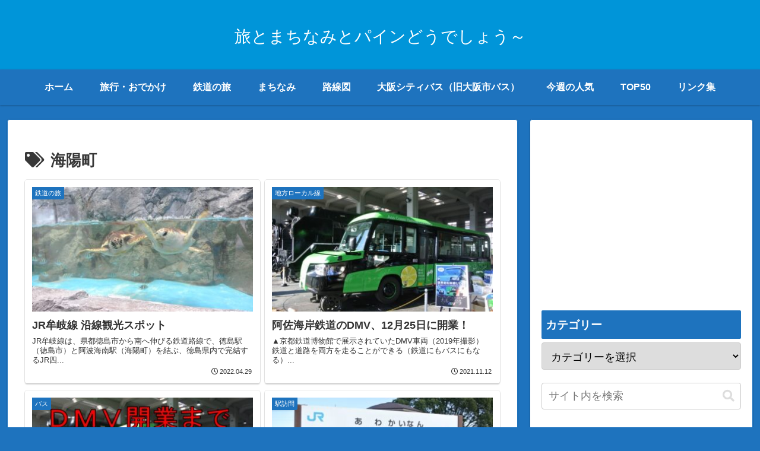

--- FILE ---
content_type: text/html; charset=utf-8
request_url: https://www.google.com/maps/d/embed?mid=13iMMZEQx01FmkjyXjvZmK-awkdQ&ehbc=2E312F
body_size: 8272
content:
<!DOCTYPE html><html itemscope itemtype="http://schema.org/WebSite"><head><script nonce="dLAt6mxc6NIC07_CUIxWIA">window['ppConfig'] = {productName: '06194a8f37177242d55a18e38c5a91c6', deleteIsEnforced:  false , sealIsEnforced:  false , heartbeatRate:  0.5 , periodicReportingRateMillis:  60000.0 , disableAllReporting:  false };(function(){'use strict';function k(a){var b=0;return function(){return b<a.length?{done:!1,value:a[b++]}:{done:!0}}}function l(a){var b=typeof Symbol!="undefined"&&Symbol.iterator&&a[Symbol.iterator];if(b)return b.call(a);if(typeof a.length=="number")return{next:k(a)};throw Error(String(a)+" is not an iterable or ArrayLike");}var m=typeof Object.defineProperties=="function"?Object.defineProperty:function(a,b,c){if(a==Array.prototype||a==Object.prototype)return a;a[b]=c.value;return a};
function n(a){a=["object"==typeof globalThis&&globalThis,a,"object"==typeof window&&window,"object"==typeof self&&self,"object"==typeof global&&global];for(var b=0;b<a.length;++b){var c=a[b];if(c&&c.Math==Math)return c}throw Error("Cannot find global object");}var p=n(this);function q(a,b){if(b)a:{var c=p;a=a.split(".");for(var d=0;d<a.length-1;d++){var e=a[d];if(!(e in c))break a;c=c[e]}a=a[a.length-1];d=c[a];b=b(d);b!=d&&b!=null&&m(c,a,{configurable:!0,writable:!0,value:b})}}
q("Object.is",function(a){return a?a:function(b,c){return b===c?b!==0||1/b===1/c:b!==b&&c!==c}});q("Array.prototype.includes",function(a){return a?a:function(b,c){var d=this;d instanceof String&&(d=String(d));var e=d.length;c=c||0;for(c<0&&(c=Math.max(c+e,0));c<e;c++){var f=d[c];if(f===b||Object.is(f,b))return!0}return!1}});
q("String.prototype.includes",function(a){return a?a:function(b,c){if(this==null)throw new TypeError("The 'this' value for String.prototype.includes must not be null or undefined");if(b instanceof RegExp)throw new TypeError("First argument to String.prototype.includes must not be a regular expression");return this.indexOf(b,c||0)!==-1}});function r(a,b,c){a("https://csp.withgoogle.com/csp/proto/"+encodeURIComponent(b),JSON.stringify(c))}function t(){var a;if((a=window.ppConfig)==null?0:a.disableAllReporting)return function(){};var b,c,d,e;return(e=(b=window)==null?void 0:(c=b.navigator)==null?void 0:(d=c.sendBeacon)==null?void 0:d.bind(navigator))!=null?e:u}function u(a,b){var c=new XMLHttpRequest;c.open("POST",a);c.send(b)}
function v(){var a=(w=Object.prototype)==null?void 0:w.__lookupGetter__("__proto__"),b=x,c=y;return function(){var d=a.call(this),e,f,g,h;r(c,b,{type:"ACCESS_GET",origin:(f=window.location.origin)!=null?f:"unknown",report:{className:(g=d==null?void 0:(e=d.constructor)==null?void 0:e.name)!=null?g:"unknown",stackTrace:(h=Error().stack)!=null?h:"unknown"}});return d}}
function z(){var a=(A=Object.prototype)==null?void 0:A.__lookupSetter__("__proto__"),b=x,c=y;return function(d){d=a.call(this,d);var e,f,g,h;r(c,b,{type:"ACCESS_SET",origin:(f=window.location.origin)!=null?f:"unknown",report:{className:(g=d==null?void 0:(e=d.constructor)==null?void 0:e.name)!=null?g:"unknown",stackTrace:(h=Error().stack)!=null?h:"unknown"}});return d}}function B(a,b){C(a.productName,b);setInterval(function(){C(a.productName,b)},a.periodicReportingRateMillis)}
var D="constructor __defineGetter__ __defineSetter__ hasOwnProperty __lookupGetter__ __lookupSetter__ isPrototypeOf propertyIsEnumerable toString valueOf __proto__ toLocaleString x_ngfn_x".split(" "),E=D.concat,F=navigator.userAgent.match(/Firefox\/([0-9]+)\./),G=(!F||F.length<2?0:Number(F[1])<75)?["toSource"]:[],H;if(G instanceof Array)H=G;else{for(var I=l(G),J,K=[];!(J=I.next()).done;)K.push(J.value);H=K}var L=E.call(D,H),M=[];
function C(a,b){for(var c=[],d=l(Object.getOwnPropertyNames(Object.prototype)),e=d.next();!e.done;e=d.next())e=e.value,L.includes(e)||M.includes(e)||c.push(e);e=Object.prototype;d=[];for(var f=0;f<c.length;f++){var g=c[f];d[f]={name:g,descriptor:Object.getOwnPropertyDescriptor(Object.prototype,g),type:typeof e[g]}}if(d.length!==0){c=l(d);for(e=c.next();!e.done;e=c.next())M.push(e.value.name);var h;r(b,a,{type:"SEAL",origin:(h=window.location.origin)!=null?h:"unknown",report:{blockers:d}})}};var N=Math.random(),O=t(),P=window.ppConfig;P&&(P.disableAllReporting||P.deleteIsEnforced&&P.sealIsEnforced||N<P.heartbeatRate&&r(O,P.productName,{origin:window.location.origin,type:"HEARTBEAT"}));var y=t(),Q=window.ppConfig;if(Q)if(Q.deleteIsEnforced)delete Object.prototype.__proto__;else if(!Q.disableAllReporting){var x=Q.productName;try{var w,A;Object.defineProperty(Object.prototype,"__proto__",{enumerable:!1,get:v(),set:z()})}catch(a){}}
(function(){var a=t(),b=window.ppConfig;b&&(b.sealIsEnforced?Object.seal(Object.prototype):b.disableAllReporting||(document.readyState!=="loading"?B(b,a):document.addEventListener("DOMContentLoaded",function(){B(b,a)})))})();}).call(this);
</script><title itemprop="name">旅とまちなみとパインどうでしょう～マップ - Google My Maps</title><meta name="robots" content="noindex,nofollow"/><meta http-equiv="X-UA-Compatible" content="IE=edge,chrome=1"><meta name="viewport" content="initial-scale=1.0,minimum-scale=1.0,maximum-scale=1.0,user-scalable=0,width=device-width"/><meta name="description" itemprop="description" content="https://tabimachipine.com/"/><meta itemprop="url" content="https://www.google.com/maps/d/viewer?mid=13iMMZEQx01FmkjyXjvZmK-awkdQ"/><meta itemprop="image" content="https://www.google.com/maps/d/thumbnail?mid=13iMMZEQx01FmkjyXjvZmK-awkdQ"/><meta property="og:type" content="website"/><meta property="og:title" content="旅とまちなみとパインどうでしょう～マップ - Google My Maps"/><meta property="og:description" content="https://tabimachipine.com/"/><meta property="og:url" content="https://www.google.com/maps/d/viewer?mid=13iMMZEQx01FmkjyXjvZmK-awkdQ"/><meta property="og:image" content="https://www.google.com/maps/d/thumbnail?mid=13iMMZEQx01FmkjyXjvZmK-awkdQ"/><meta property="og:site_name" content="Google My Maps"/><meta name="twitter:card" content="summary_large_image"/><meta name="twitter:title" content="旅とまちなみとパインどうでしょう～マップ - Google My Maps"/><meta name="twitter:description" content="https://tabimachipine.com/"/><meta name="twitter:image:src" content="https://www.google.com/maps/d/thumbnail?mid=13iMMZEQx01FmkjyXjvZmK-awkdQ"/><link rel="stylesheet" id="gmeviewer-styles" href="https://www.gstatic.com/mapspro/_/ss/k=mapspro.gmeviewer.ZPef100W6CI.L.W.O/am=AAAE/d=0/rs=ABjfnFU-qGe8BTkBR_LzMLwzNczeEtSkkw" nonce="11EwnC0gMeM2_ve8oROHYQ"><link rel="stylesheet" href="https://fonts.googleapis.com/css?family=Roboto:300,400,500,700" nonce="11EwnC0gMeM2_ve8oROHYQ"><link rel="shortcut icon" href="//www.gstatic.com/mapspro/images/favicon-001.ico"><link rel="canonical" href="https://www.google.com/mymaps/viewer?mid=13iMMZEQx01FmkjyXjvZmK-awkdQ&amp;hl=en_US"></head><body jscontroller="O1VPAb" jsaction="click:cOuCgd;"><div class="c4YZDc HzV7m-b7CEbf SfQLQb-dIxMhd-bN97Pc-b3rLgd"><div class="jQhVs-haAclf"><div class="jQhVs-uMX1Ee-My5Dr-purZT-uDEFge"><div class="jQhVs-uMX1Ee-My5Dr-purZT-uDEFge-bN97Pc"><div class="jQhVs-uMX1Ee-My5Dr-purZT-uDEFge-Bz112c"></div><div class="jQhVs-uMX1Ee-My5Dr-purZT-uDEFge-fmcmS-haAclf"><div class="jQhVs-uMX1Ee-My5Dr-purZT-uDEFge-fmcmS">Open full screen to view more</div></div></div></div></div><div class="i4ewOd-haAclf"><div class="i4ewOd-UzWXSb" id="map-canvas"></div></div><div class="X3SwIb-haAclf NBDE7b-oxvKad"><div class="X3SwIb-i8xkGf"></div></div><div class="Te60Vd-ZMv3u dIxMhd-bN97Pc-b3rLgd"><div class="dIxMhd-bN97Pc-Tswv1b-Bz112c"></div><div class="dIxMhd-bN97Pc-b3rLgd-fmcmS">This map was created by a user. <a href="//support.google.com/mymaps/answer/3024454?hl=en&amp;amp;ref_topic=3188329" target="_blank">Learn how to create your own.</a></div><div class="dIxMhd-bN97Pc-b3rLgd-TvD9Pc" title="Close"></div></div><script nonce="dLAt6mxc6NIC07_CUIxWIA">
  function _DumpException(e) {
    if (window.console) {
      window.console.error(e.stack);
    }
  }
  var _pageData = "[[1,null,null,null,null,null,null,null,null,null,\"at\",\"\",\"\",1769089797220,\"\",\"en_US\",false,[],\"https://www.google.com/maps/d/viewer?mid\\u003d13iMMZEQx01FmkjyXjvZmK-awkdQ\",\"https://www.google.com/maps/d/embed?mid\\u003d13iMMZEQx01FmkjyXjvZmK-awkdQ\\u0026ehbc\\u003d2E312F\",\"https://www.google.com/maps/d/edit?mid\\u003d13iMMZEQx01FmkjyXjvZmK-awkdQ\",\"https://www.google.com/maps/d/thumbnail?mid\\u003d13iMMZEQx01FmkjyXjvZmK-awkdQ\",null,null,true,\"https://www.google.com/maps/d/print?mid\\u003d13iMMZEQx01FmkjyXjvZmK-awkdQ\",\"https://www.google.com/maps/d/pdf?mid\\u003d13iMMZEQx01FmkjyXjvZmK-awkdQ\",\"https://www.google.com/maps/d/viewer?mid\\u003d13iMMZEQx01FmkjyXjvZmK-awkdQ\",null,false,\"/maps/d\",\"maps/sharing\",\"//www.google.com/intl/en_US/help/terms_maps.html\",true,\"https://docs.google.com/picker\",null,false,null,[[[\"//www.gstatic.com/mapspro/images/google-my-maps-logo-regular-001.png\",143,25],[\"//www.gstatic.com/mapspro/images/google-my-maps-logo-regular-2x-001.png\",286,50]],[[\"//www.gstatic.com/mapspro/images/google-my-maps-logo-small-001.png\",113,20],[\"//www.gstatic.com/mapspro/images/google-my-maps-logo-small-2x-001.png\",226,40]]],1,\"https://www.gstatic.com/mapspro/_/js/k\\u003dmapspro.gmeviewer.en_US.knJKv4m5-eY.O/am\\u003dAAAE/d\\u003d0/rs\\u003dABjfnFWJ7eYXBrZ1WlLyBY6MwF9-imcrgg/m\\u003dgmeviewer_base\",null,null,true,null,\"US\",null,null,null,null,null,null,true],[\"mf.map\",\"13iMMZEQx01FmkjyXjvZmK-awkdQ\",\"旅とまちなみとパインどうでしょう～マップ\",null,[135.22523049628913,34.91425138055505,135.85351113593757,34.68617963368238],[122.93434330000001,44.333647000000006,143.376123,24.4498041],[[null,\"z3yrBYj70HaQ.k3n5OwUGjU74\",\"スポット\",\"\",[[[\"https://mt.googleapis.com/vt/icon/name\\u003dicons/onion/1493-wht-blank_maps-4x.png\\u0026filter\\u003dffDB4436\"],null,1,1,[[null,[34.6834888,135.5099255]],\"0\",null,\"z3yrBYj70HaQ.k3n5OwUGjU74\",[34.6834888,135.5099255],[0,-32],\"15C7D29629A78113\"],[[\"本町橋\"]]],[[\"https://mt.googleapis.com/vt/icon/name\\u003dicons/onion/1493-wht-blank_maps-4x.png\\u0026filter\\u003dffDB4436\"],null,1,1,[[null,[34.8028624,135.5382872]],\"0\",null,\"z3yrBYj70HaQ.k3n5OwUGjU74\",[34.8028624,135.5382872],[0,-32],\"K3N5OWUGJU740EAA7852738659C7\"],[[\"ガンバ大阪新スタジアム（市立吹田サッカースタジアム）\"]]],[[\"https://mt.googleapis.com/vt/icon/name\\u003dicons/onion/1493-wht-blank_maps-4x.png\\u0026filter\\u003dffDB4436\"],null,1,1,[[null,[34.89445,138.09019790000002]],\"0\",null,\"z3yrBYj70HaQ.k3n5OwUGjU74\",[34.89445,138.0901979],[0,-32],\"45227FEA83A0A464\"],[[\"大井川鐡道\"]]],[[\"https://mt.googleapis.com/vt/icon/name\\u003dicons/onion/1493-wht-blank_maps-4x.png\\u0026filter\\u003dffDB4436\"],null,1,1,[[null,[31.247045899999996,130.5455201]],\"0\",null,\"z3yrBYj70HaQ.k3n5OwUGjU74\",[31.2470459,130.5455201],[0,-32],\"45228172A3E2E2DA\"],[[\"池田湖パラダイス\"]]],[[\"https://mt.googleapis.com/vt/icon/name\\u003dicons/onion/1493-wht-blank_maps-4x.png\\u0026filter\\u003dffDB4436\"],null,1,1,[[null,[41.2589117,140.3444771]],\"0\",null,\"z3yrBYj70HaQ.k3n5OwUGjU74\",[41.2589117,140.3444771],[0,-32],\"4522824D9FED7A5C\"],[[\"階段国道\"]]],[[\"https://mt.googleapis.com/vt/icon/name\\u003dicons/onion/1493-wht-blank_maps-4x.png\\u0026filter\\u003dffDB4436\"],null,1,1,[[null,[32.7236351,133.0200055]],\"0\",null,\"z3yrBYj70HaQ.k3n5OwUGjU74\",[32.7236351,133.0200055],[0,-32],\"45228837AA6E8ABB\"],[[\"足摺岬\"]]],[[\"https://mt.googleapis.com/vt/icon/name\\u003dicons/onion/1493-wht-blank_maps-4x.png\\u0026filter\\u003dffDB4436\"],null,1,1,[[null,[33.2445031,134.1766632]],\"0\",null,\"z3yrBYj70HaQ.k3n5OwUGjU74\",[33.2445031,134.1766632],[0,-32],\"452288D2FA724FBF\"],[[\"室戸岬\"]]],[[\"https://mt.googleapis.com/vt/icon/name\\u003dicons/onion/1493-wht-blank_maps-4x.png\\u0026filter\\u003dffDB4436\"],null,1,1,[[null,[44.333647000000006,143.376123]],\"0\",null,\"z3yrBYj70HaQ.k3n5OwUGjU74\",[44.333647,143.376123],[0,-32],\"4522898DD2AA9FFA\"],[[\"流氷観光船ガリンコ号\"]]],[[\"https://mt.googleapis.com/vt/icon/name\\u003dicons/onion/1493-wht-blank_maps-4x.png\\u0026filter\\u003dffDB4436\"],null,1,1,[[null,[43.1588637,142.8007497]],\"0\",null,\"z3yrBYj70HaQ.k3n5OwUGjU74\",[43.1588637,142.8007497],[0,-32],\"45228BD0A998B23F\"],[[\"旧狩勝線\"]]],[[\"https://mt.googleapis.com/vt/icon/name\\u003dicons/onion/1493-wht-blank_maps-4x.png\\u0026filter\\u003dffDB4436\"],null,1,1,[[null,[35.1235955,134.0713316]],\"0\",null,\"z3yrBYj70HaQ.k3n5OwUGjU74\",[35.1235955,134.0713316],[0,-32],\"45228CCAB18930FD\"],[[\"美作滝尾駅\\n\"]]],[[\"https://mt.googleapis.com/vt/icon/name\\u003dicons/onion/1493-wht-blank_maps-4x.png\\u0026filter\\u003dffDB4436\"],null,1,1,[[null,[35.0012166,133.1483121]],\"0\",null,\"z3yrBYj70HaQ.k3n5OwUGjU74\",[35.0012166,133.1483121],[0,-32],\"45228DC731A29D41\"],[[\"備後落合駅\"]]],[[\"https://mt.googleapis.com/vt/icon/name\\u003dicons/onion/1493-wht-blank_maps-4x.png\\u0026filter\\u003dffDB4436\"],null,1,1,[[null,[35.1064732,133.1135346]],\"0\",null,\"z3yrBYj70HaQ.k3n5OwUGjU74\",[35.1064732,133.1135346],[0,-32],\"45228F0F73FD70C7\"],[[\"木次線出雲坂根三段スイッチバック\"]]],[[\"https://mt.googleapis.com/vt/icon/name\\u003dicons/onion/1493-wht-blank_maps-4x.png\\u0026filter\\u003dffDB4436\"],null,1,1,[[null,[33.8933489,133.7574768]],\"0\",null,\"z3yrBYj70HaQ.k3n5OwUGjU74\",[33.8933489,133.7574768],[0,-32],\"452290538B1782AF\"],[[\"大歩危付近の絶景（JR土讃線）\\n\"]]],[[\"https://mt.googleapis.com/vt/icon/name\\u003dicons/onion/1493-wht-blank_maps-4x.png\\u0026filter\\u003dffDB4436\"],null,1,1,[[null,[35.1593083,139.8337162]],\"0\",null,\"z3yrBYj70HaQ.k3n5OwUGjU74\",[35.1593083,139.8337162],[0,-32],\"4522927BB278C61F\"],[[\"鋸山\"]]],[[\"https://mt.googleapis.com/vt/icon/name\\u003dicons/onion/1493-wht-blank_maps-4x.png\\u0026filter\\u003dffDB4436\"],null,1,1,[[null,[24.4498184,122.93441970000002]],\"0\",null,\"z3yrBYj70HaQ.k3n5OwUGjU74\",[24.4498184,122.9344197],[0,-32],\"452293B78AC0E2DD\"],[[\"日本最西端（与那国島）\"]]],[[\"https://mt.googleapis.com/vt/icon/name\\u003dicons/onion/1493-wht-blank_maps-4x.png\\u0026filter\\u003dffDB4436\"],null,1,1,[[null,[24.4498041,122.93434330000001]],\"0\",null,\"z3yrBYj70HaQ.k3n5OwUGjU74\",[24.4498041,122.9343433],[0,-32],\"45229470A103C3D9\"],[[\"日本最西端（与那国島）\"]]],[[\"https://mt.googleapis.com/vt/icon/name\\u003dicons/onion/1493-wht-blank_maps-4x.png\\u0026filter\\u003dffDB4436\"],null,1,1,[[null,[39.3288971,141.9003424]],\"0\",null,\"z3yrBYj70HaQ.k3n5OwUGjU74\",[39.3288971,141.9003424],[0,-32],\"45229538E71E4357\"],[[\"浜べの料理宿 宝来館\\n\"]]],[[\"https://mt.googleapis.com/vt/icon/name\\u003dicons/onion/1493-wht-blank_maps-4x.png\\u0026filter\\u003dffDB4436\"],null,1,1,[[null,[43.1873717,140.7911918]],\"0\",null,\"z3yrBYj70HaQ.k3n5OwUGjU74\",[43.1873717,140.7911918],[0,-32],\"452295C4F028DB10\"],[[\"ニッカウヰスキー余市蒸溜所\"]]],[[\"https://mt.googleapis.com/vt/icon/name\\u003dicons/onion/1493-wht-blank_maps-4x.png\\u0026filter\\u003dffDB4436\"],null,1,1,[[null,[43.29195760000001,142.400318]],\"0\",null,\"z3yrBYj70HaQ.k3n5OwUGjU74\",[43.2919576,142.400318],[0,-32],\"4522985CA9B850F0\"],[[\"布部駅\"]]],[[\"https://mt.googleapis.com/vt/icon/name\\u003dicons/onion/1493-wht-blank_maps-4x.png\\u0026filter\\u003dffDB4436\"],null,1,1,[[null,[42.5596824,140.8015139]],\"0\",null,\"z3yrBYj70HaQ.k3n5OwUGjU74\",[42.5596824,140.8015139],[0,-32],\"45229B2CA62D4B02\"],[[\"西山山麓散策路（洞爺湖有珠山ジオパーク）\"]]],[[\"https://mt.googleapis.com/vt/icon/name\\u003dicons/onion/1493-wht-blank_maps-4x.png\\u0026filter\\u003dffDB4436\"],null,1,1,[[null,[42.9683874,141.1668915]],\"0\",null,\"z3yrBYj70HaQ.k3n5OwUGjU74\",[42.9683874,141.1668915],[0,-32],\"4540EB758073A0D2\"],[[\"定山渓温泉 \"]]],[[\"https://mt.googleapis.com/vt/icon/name\\u003dicons/onion/1493-wht-blank_maps-4x.png\\u0026filter\\u003dffDB4436\"],null,1,1,[[null,[43.1275094,141.3650244]],\"0\",null,\"z3yrBYj70HaQ.k3n5OwUGjU74\",[43.1275094,141.3650244],[0,-32],\"4540EC1581C5EC17\"],[[\"百合が原公園\"]]],[[\"https://mt.googleapis.com/vt/icon/name\\u003dicons/onion/1493-wht-blank_maps-4x.png\\u0026filter\\u003dffDB4436\"],null,1,1,[[null,[43.0713042,141.3689984]],\"0\",null,\"z3yrBYj70HaQ.k3n5OwUGjU74\",[43.0713042,141.3689984],[0,-32],\"4540EC83A83E4100\"],[[\"サッポロビール園\"]]],[[\"https://mt.googleapis.com/vt/icon/name\\u003dicons/onion/1493-wht-blank_maps-4x.png\\u0026filter\\u003dffDB4436\"],null,1,1,[[null,[43.1978343,141.00330510000003]],\"0\",null,\"z3yrBYj70HaQ.k3n5OwUGjU74\",[43.1978343,141.0033051],[0,-32],\"4540ED3452F9CB55\"],[[\"小樽運河\"]]],[[\"https://mt.googleapis.com/vt/icon/name\\u003dicons/onion/1493-wht-blank_maps-4x.png\\u0026filter\\u003dffDB4436\"],null,1,1,[[null,[43.0510811,141.2904524]],\"0\",null,\"z3yrBYj70HaQ.k3n5OwUGjU74\",[43.0510811,141.2904524],[0,-32],\"4540EDF8E03D52C2\"],[[\"大倉山ジャンプ競技場\"]]],[[\"https://mt.googleapis.com/vt/icon/name\\u003dicons/onion/1493-wht-blank_maps-4x.png\\u0026filter\\u003dffDB4436\"],null,1,1,[[null,[42.8371911,143.193789]],\"0\",null,\"z3yrBYj70HaQ.k3n5OwUGjU74\",[42.8371911,143.193789],[0,-32],\"4540EEDC81B5045A\"],[[\"愛国駅跡\\n\"]]],[[\"https://mt.googleapis.com/vt/icon/name\\u003dicons/onion/1493-wht-blank_maps-4x.png\\u0026filter\\u003dffDB4436\"],null,1,1,[[null,[42.7453085,143.16167290000004]],\"0\",null,\"z3yrBYj70HaQ.k3n5OwUGjU74\",[42.7453085,143.1616729],[0,-32],\"4540EF7C405DA292\"],[[\"幸福駅跡\\n\"]]],[[\"https://mt.googleapis.com/vt/icon/name\\u003dicons/onion/1493-wht-blank_maps-4x.png\\u0026filter\\u003dffDB4436\"],null,1,1,[[null,[42.6412222,143.1320902]],\"0\",null,\"z3yrBYj70HaQ.k3n5OwUGjU74\",[42.6412222,143.1320902],[0,-32],\"4540F0DAA79A7B07\"],[[\"花畑牧場\"]]],[[\"https://mt.googleapis.com/vt/icon/name\\u003dicons/onion/1493-wht-blank_maps-4x.png\\u0026filter\\u003dffDB4436\"],null,1,1,[[null,[41.253931,140.3467548]],\"0\",null,\"z3yrBYj70HaQ.k3n5OwUGjU74\",[41.253931,140.3467548],[0,-32],\"4540F1A9A70379DB\"],[[\"青函トンネル記念館\"]]],[[\"https://mt.googleapis.com/vt/icon/name\\u003dicons/onion/1493-wht-blank_maps-4x.png\\u0026filter\\u003dffDB4436\"],null,1,1,[[null,[41.03870079999999,140.6443192]],\"0\",null,\"z3yrBYj70HaQ.k3n5OwUGjU74\",[41.03870079999999,140.6443192],[0,-32],\"4540F2256E210476\"],[[\"とりやす\"]]],[[\"https://mt.googleapis.com/vt/icon/name\\u003dicons/onion/1493-wht-blank_maps-4x.png\\u0026filter\\u003dffDB4436\"],null,1,1,[[null,[41.0382026,140.6436053]],\"0\",null,\"z3yrBYj70HaQ.k3n5OwUGjU74\",[41.0382026,140.6436053],[0,-32],\"4540F2B42EA8B987\"],[[\"蟹田駅前市場 ウェル蟹\"]]],[[\"https://mt.googleapis.com/vt/icon/name\\u003dicons/onion/1493-wht-blank_maps-4x.png\\u0026filter\\u003dffDB4436\"],null,1,1,[[null,[41.4298799,140.1084293]],\"0\",null,\"z3yrBYj70HaQ.k3n5OwUGjU74\",[41.4298799,140.1084293],[0,-32],\"4540F3BC1FEF53DB\"],[[\"松前城跡\"]]],[[\"https://mt.googleapis.com/vt/icon/name\\u003dicons/onion/1493-wht-blank_maps-4x.png\\u0026filter\\u003dffDB4436\"],null,1,1,[[null,[41.4356934,140.1121594]],\"0\",null,\"z3yrBYj70HaQ.k3n5OwUGjU74\",[41.4356934,140.1121594],[0,-32],\"4540F420875A0049\"],[[\"松前町郷土資料館\\n\"]]],[[\"https://mt.googleapis.com/vt/icon/name\\u003dicons/onion/1493-wht-blank_maps-4x.png\\u0026filter\\u003dffDB4436\"],null,1,1,[[null,[41.4851798,140.2545075]],\"0\",null,\"z3yrBYj70HaQ.k3n5OwUGjU74\",[41.4851798,140.2545075],[0,-32],\"4540F4945610DE62\"],[[\"福島町青函トンネル記念館\"]]],[[\"https://mt.googleapis.com/vt/icon/name\\u003dicons/onion/1493-wht-blank_maps-4x.png\\u0026filter\\u003dffDB4436\"],null,1,1,[[null,[41.4790883,140.2556593]],\"0\",null,\"z3yrBYj70HaQ.k3n5OwUGjU74\",[41.4790883,140.2556593],[0,-32],\"4540F4E517430996\"],[[\"横綱千代の山・千代の富士記念館\"]]],[[\"https://mt.googleapis.com/vt/icon/name\\u003dicons/onion/1493-wht-blank_maps-4x.png\\u0026filter\\u003dffDB4436\"],null,1,1,[[null,[34.6763176,135.5407796]],\"0\",null,\"z3yrBYj70HaQ.k3n5OwUGjU74\",[34.6763176,135.5407796],[0,-32],\"51865F9E8D54D715\"],[[\"UFO信号機\\n\"]]],[[\"https://mt.googleapis.com/vt/icon/name\\u003dicons/onion/1493-wht-blank_maps-4x.png\\u0026filter\\u003dffDB4436\"],null,1,1,[[null,[36.2945692,139.378515]],\"0\",null,\"z3yrBYj70HaQ.k3n5OwUGjU74\",[36.2945692,139.378515],[0,-32],\"5186603948E2A2FA\"],[[\"太田市美術館・図書館\"]]],[[\"https://mt.googleapis.com/vt/icon/name\\u003dicons/onion/1493-wht-blank_maps-4x.png\\u0026filter\\u003dffDB4436\"],null,1,1,[[null,[34.69049109999999,135.5189325]],\"0\",null,\"z3yrBYj70HaQ.k3n5OwUGjU74\",[34.69049109999999,135.5189325],[0,-32],\"518660E18B04B65F\"],[[\"大阪マーチャンダイズ・マートビル（ＯＭＭビル）\"]]],[[\"https://mt.googleapis.com/vt/icon/name\\u003dicons/onion/1491-wht-line-blank.png\\u0026filter\\u003dffDB4436\"],null,1,1,[[[135.4961232,34.7338996,135.5584407,34.7029959]],\"0\",null,\"z3yrBYj70HaQ.k3n5OwUGjU74\",[34.716282,135.5165775],[0,0],\"51866D55DFCFEC64\"],[[\"大阪シティバス34号系統\"]]],[[\"https://mt.googleapis.com/vt/icon/name\\u003dicons/onion/1493-wht-blank_maps-4x.png\\u0026filter\\u003dffDB4436\"],null,1,1,[[null,[35.6957606,139.7597549]],\"0\",null,\"z3yrBYj70HaQ.k3n5OwUGjU74\",[35.6957606,139.7597549],[0,-32],\"51866F685331FA5A\"],[[\"書泉グランデ\"]]],[[\"https://mt.googleapis.com/vt/icon/name\\u003dicons/onion/1493-wht-blank_maps-4x.png\\u0026filter\\u003dffDB4436\"],null,1,1,[[null,[36.3298832,139.3379222]],\"0\",null,\"z3yrBYj70HaQ.k3n5OwUGjU74\",[36.3298832,139.3379222],[0,-32],\"51866FFE7B83C5C4\"],[[\"岩崎屋\"]]],[[\"https://mt.googleapis.com/vt/icon/name\\u003dicons/onion/1491-wht-line-blank.png\\u0026filter\\u003dffDB4436\"],null,1,1,[[[139.8994414,36.5787757,140.0146889,36.5443477]],\"0\",null,\"z3yrBYj70HaQ.k3n5OwUGjU74\",[36.5452614,139.9783458],[0,0],\"5186714AFE0DC768\"],[[\"宇都宮ライトレール\\n\"]]],[[\"https://mt.googleapis.com/vt/icon/name\\u003dicons/onion/1493-wht-blank_maps-4x.png\\u0026filter\\u003dffDB4436\"],null,1,1,[[null,[43.7647655,142.358682]],\"0\",null,\"z3yrBYj70HaQ.k3n5OwUGjU74\",[43.7647655,142.358682],[0,-32],\"518675E465A4389C\"],[[\"平和通買物公園\"]]],[[\"https://mt.googleapis.com/vt/icon/name\\u003dicons/onion/1493-wht-blank_maps-4x.png\\u0026filter\\u003dffDB4436\"],null,1,1,[[null,[35.4565806,139.6364167]],\"0\",null,\"z3yrBYj70HaQ.k3n5OwUGjU74\",[35.4565806,139.6364167],[0,-32],\"518677E0C04C5E42\"],[[\"ポイント 43\"]]],[[\"https://mt.googleapis.com/vt/icon/name\\u003dicons/onion/1493-wht-blank_maps-4x.png\\u0026filter\\u003dffDB4436\"],null,1,1,[[null,[34.6841603,135.5221912]],\"0\",null,\"z3yrBYj70HaQ.k3n5OwUGjU74\",[34.6841603,135.5221912],[0,-32],\"5186784FBC9BA1EE\"],[[\"大阪城公園と桜\"]]],[[\"https://mt.googleapis.com/vt/icon/name\\u003dicons/onion/1493-wht-blank_maps-4x.png\\u0026filter\\u003dffDB4436\"],null,1,1,[[null,[34.85391389999999,135.6058981]],\"0\",null,\"z3yrBYj70HaQ.k3n5OwUGjU74\",[34.85391389999999,135.6058981],[0,-32],\"518678C4FD5EA2B7\"],[[\"芥川桜堤公園\"]]]],null,null,true,null,null,null,null,[[\"z3yrBYj70HaQ.k3n5OwUGjU74\",1,null,null,null,\"https://www.google.com/maps/d/kml?mid\\u003d13iMMZEQx01FmkjyXjvZmK-awkdQ\\u0026resourcekey\\u0026lid\\u003dz3yrBYj70HaQ.k3n5OwUGjU74\",null,null,null,null,null,2,null,[[[\"15C7D29629A78113\",[[[34.6834888,135.5099255]]],null,null,0,[[\"名前\",[\"本町橋\"],1],[\"説明\",[\"https://tabimachipine.com/2972/\"],1]],null,0],[\"K3N5OWUGJU740EAA7852738659C7\",[[[34.8028624,135.5382872]]],null,null,0,[[\"名前\",[\"ガンバ大阪新スタジアム（市立吹田サッカースタジアム）\"],1],[\"説明\",[\"https://tabimachipine.com/2727/\"],1]],null,1],[\"45227FEA83A0A464\",[[[34.89445,138.0901979]]],null,null,0,[[\"名前\",[\"大井川鐡道\"],1],[\"説明\",[\"https://tabimachipine.com/12861/\"],1]],null,2],[\"45228172A3E2E2DA\",[[[31.2470459,130.5455201]]],null,null,0,[[\"名前\",[\"池田湖パラダイス\"],1],[\"説明\",[\"https://tabimachipine.com/2456/\"],1]],null,3],[\"4522824D9FED7A5C\",[[[41.2589117,140.3444771]]],null,null,0,[[\"名前\",[\"階段国道\"],1],[\"説明\",[\"https://tabimachipine.com/2321/\"],1]],null,4],[\"45228837AA6E8ABB\",[[[32.7236351,133.0200055]]],null,null,0,[[\"名前\",[\"足摺岬\"],1],[\"説明\",[\"https://tabimachipine.com/2588/\"],1]],null,5],[\"452288D2FA724FBF\",[[[33.2445031,134.1766632]]],null,null,0,[[\"名前\",[\"室戸岬\"],1],[\"説明\",[\"https://tabimachipine.com/10697/\"],1]],null,6],[\"4522898DD2AA9FFA\",[[[44.333647,143.376123]]],null,null,0,[[\"名前\",[\"流氷観光船ガリンコ号\"],1],[\"説明\",[\"https://tabimachipine.com/2788/\"],1]],null,7],[\"45228BD0A998B23F\",[[[43.1588637,142.8007497]]],null,null,0,[[\"名前\",[\"旧狩勝線\"],1],[\"説明\",[\"https://tabimachipine.com/4983/\"],1]],null,8],[\"45228CCAB18930FD\",[[[35.1235955,134.0713316]]],null,null,0,[[\"名前\",[\"美作滝尾駅\\n\"],1],[\"説明\",[\"https://tabimachipine.com/8691/\"],1]],null,9],[\"45228DC731A29D41\",[[[35.0012166,133.1483121]]],null,null,0,[[\"名前\",[\"備後落合駅\"],1],[\"説明\",[\"https://tabimachipine.com/4877/\"],1]],null,10],[\"45228F0F73FD70C7\",[[[35.1064732,133.1135346]]],null,null,0,[[\"名前\",[\"木次線出雲坂根三段スイッチバック\"],1],[\"説明\",[\"https://tabimachipine.com/2393/\"],1]],null,11],[\"452290538B1782AF\",[[[33.8933489,133.7574768]]],null,null,0,[[\"名前\",[\"大歩危付近の絶景（JR土讃線）\\n\"],1],[\"説明\",[\"https://tabimachipine.com/2463/\"],1]],null,12],[\"4522927BB278C61F\",[[[35.1593083,139.8337162]]],null,null,0,[[\"名前\",[\"鋸山\"],1],[\"説明\",[\"https://tabimachipine.com/2446/\"],1]],null,13],[\"452293B78AC0E2DD\",[[[24.4498184,122.9344197]]],null,null,0,[[\"名前\",[\"日本最西端（与那国島）\"],1],[\"説明\",[\"https://tabimachipine.com/2586/\"],1]],null,14],[\"45229470A103C3D9\",[[[24.4498041,122.9343433]]],null,null,0,[[\"名前\",[\"日本最西端（与那国島）\"],1],[\"説明\",[\"https://tabimachipine.com/2586/\"],1]],null,15],[\"45229538E71E4357\",[[[39.3288971,141.9003424]]],null,null,0,[[\"名前\",[\"浜べの料理宿 宝来館\\n\"],1],[\"説明\",[\"https://tabimachipine.com/5606/\"],1]],null,16],[\"452295C4F028DB10\",[[[43.1873717,140.7911918]]],null,null,0,[[\"名前\",[\"ニッカウヰスキー余市蒸溜所\"],1],[\"説明\",[\"https://tabimachipine.com/2657/\"],1]],null,17],[\"4522985CA9B850F0\",[[[43.2919576,142.400318]]],null,null,0,[[\"名前\",[\"布部駅\"],1],[\"説明\",[\"https://tabimachipine.com/2334/\"],1]],null,18],[\"45229B2CA62D4B02\",[[[42.5596824,140.8015139]]],null,null,0,[[\"名前\",[\"西山山麓散策路（洞爺湖有珠山ジオパーク）\"],1],[\"説明\",[\"https://tabimachipine.com/2818/\"],1]],null,19],[\"4540EB758073A0D2\",[[[42.9683874,141.1668915]]],null,null,0,[[\"名前\",[\"定山渓温泉 \"],1],[\"説明\",[\"https://tabimachipine.com/2524/\"],1]],null,20],[\"4540EC1581C5EC17\",[[[43.1275094,141.3650244]]],null,null,0,[[\"名前\",[\"百合が原公園\"],1],[\"説明\",[\"https://tabimachipine.com/2525/\"],1]],null,21],[\"4540EC83A83E4100\",[[[43.0713042,141.3689984]]],null,null,0,[[\"名前\",[\"サッポロビール園\"],1],[\"説明\",[\"https://tabimachipine.com/2521/\"],1]],null,22],[\"4540ED3452F9CB55\",[[[43.1978343,141.0033051]]],null,null,0,[[\"名前\",[\"小樽運河\"],1],[\"説明\",[\"https://tabimachipine.com/2522/\"],1]],null,23],[\"4540EDF8E03D52C2\",[[[43.0510811,141.2904524]]],null,null,0,[[\"名前\",[\"大倉山ジャンプ競技場\"],1],[\"説明\",[\"https://tabimachipine.com/2459/\"],1]],null,24],[\"4540EEDC81B5045A\",[[[42.8371911,143.193789]]],null,null,0,[[\"名前\",[\"愛国駅跡\\n\"],1],[\"説明\",[\"https://tabimachipine.com/2386/\"],1]],null,25],[\"4540EF7C405DA292\",[[[42.7453085,143.1616729]]],null,null,0,[[\"名前\",[\"幸福駅跡\\n\"],1],[\"説明\",[\"https://tabimachipine.com/2386/\"],1]],null,26],[\"4540F0DAA79A7B07\",[[[42.6412222,143.1320902]]],null,null,0,[[\"名前\",[\"花畑牧場\"],1],[\"説明\",[\"https://tabimachipine.com/2350/\"],1]],null,27],[\"4540F1A9A70379DB\",[[[41.253931,140.3467548]]],null,null,0,[[\"名前\",[\"青函トンネル記念館\"],1],[\"説明\",[\"https://tabimachipine.com/2321/\"],1]],null,28],[\"4540F2256E210476\",[[[41.03870079999999,140.6443192]]],null,null,0,[[\"名前\",[\"とりやす\"],1],[\"説明\",[\"https://tabimachipine.com/2321/\"],1],null,null,[null,\"ChIJ55GYgUaNm18RU7HsKrhJHb8\",true]],null,29],[\"4540F2B42EA8B987\",[[[41.0382026,140.6436053]]],null,null,0,[[\"名前\",[\"蟹田駅前市場 ウェル蟹\"],1],[\"説明\",[\"https://tabimachipine.com/2321/\"],1],null,null,[null,\"ChIJDzhV_0SNm18R9cJUvIQfcgY\",true]],null,30],[\"4540F3BC1FEF53DB\",[[[41.4298799,140.1084293]]],null,null,0,[[\"名前\",[\"松前城跡\"],1],[\"説明\",[\"https://tabimachipine.com/2321/\"],1],null,null,[null,\"ChIJSeIB835JmV8RoOiqy23KS34\",true]],null,31],[\"4540F420875A0049\",[[[41.4356934,140.1121594]]],null,null,0,[[\"名前\",[\"松前町郷土資料館\\n\"],1],[\"説明\",[\"https://tabimachipine.com/2321/\"],1]],null,32],[\"4540F4945610DE62\",[[[41.4851798,140.2545075]]],null,null,0,[[\"名前\",[\"福島町青函トンネル記念館\"],1],[\"説明\",[\"https://tabimachipine.com/2321/\"],1]],null,33],[\"4540F4E517430996\",[[[41.4790883,140.2556593]]],null,null,0,[[\"名前\",[\"横綱千代の山・千代の富士記念館\"],1],[\"説明\",[\"https://tabimachipine.com/2321/\"],1]],null,34],[\"51865F9E8D54D715\",[[[34.6763176,135.5407796]]],null,null,0,[[\"名前\",[\"UFO信号機\\n\"],1],[\"説明\",[\"https://tabimachipine.com/14881/\"],1]],null,35],[\"5186603948E2A2FA\",[[[36.2945692,139.378515]]],null,null,0,[[\"名前\",[\"太田市美術館・図書館\"],1],[\"説明\",[\"https://tabimachipine.com/7004/\"],1],null,null,[null,\"ChIJB2YdsYkgH2ARgDlfgHRwl6g\",true]],null,36],[\"518660E18B04B65F\",[[[34.69049109999999,135.5189325]]],null,null,0,[[\"名前\",[\"大阪マーチャンダイズ・マートビル（ＯＭＭビル）\"],1],[\"説明\",[\"https://tabimachipine.com/14624/\"],1],null,null,[null,\"ChIJ5ekOrynnAGARuUqbMXke-lQ\",true]],null,37],[\"51866D55DFCFEC64\",null,[[[[[34.7029959,135.4978185]],[[34.7037721,135.4976254]],[[34.7096991,135.4961232]],[[34.7107927,135.4966382]],[[34.7133856,135.4987841]],[[34.7150016,135.5071497]],[[34.7149575,135.5106795]],[[34.7156365,135.5144883]],[[34.716282,135.5165775]],[[34.7183544,135.5210514]],[[34.7228519,135.5271669]],[[34.7259823,135.5314477]],[[34.7279927,135.5365331]],[[34.7291823,135.5485487]],[[34.7295703,135.5523253]],[[34.7338996,135.5584407]]]]],null,1,[[\"名前\",[\"大阪シティバス34号系統\"],1],[\"説明\",[\"https://tabimachipine.com/14683/\"],1]],null,38],[\"51866F685331FA5A\",[[[35.6957606,139.7597549]]],null,null,0,[[\"名前\",[\"書泉グランデ\"],1],[\"説明\",[\"https://tabimachipine.com/14435/\"],1],null,null,[null,\"ChIJgTvjGxGMGGAR-b07ILfDqpQ\",true]],null,39],[\"51866FFE7B83C5C4\",[[[36.3298832,139.3379222]]],null,null,0,[[\"名前\",[\"岩崎屋\"],1],[\"説明\",[\"https://tabimachipine.com/7022/\"],1],null,null,[null,\"ChIJXdMRL2ngHmARuVSKcxyYnE4\",true]],null,40],[\"5186714AFE0DC768\",null,[[[[[36.5591727,139.8995057]],[[36.5587676,139.8994414]],[[36.5586297,139.8995808]],[[36.5585436,139.8998061]],[[36.5583023,139.9035183]],[[36.5575251,139.9148381]],[[36.5569391,139.9309743]],[[36.5568702,139.9359525]],[[36.5564565,139.9365533]],[[36.5553189,139.9371541]],[[36.5548018,139.938227]],[[36.5548018,139.9452222]],[[36.5545605,139.9504149]],[[36.5482516,139.9632466]],[[36.5446235,139.9711145]],[[36.5443477,139.972638]],[[36.5452614,139.9783458]],[[36.5458302,139.9789251]],[[36.5463819,139.9792041]],[[36.547623,139.9847187]],[[36.5478644,139.9849547]],[[36.556603,139.9822675]],[[36.5584472,139.9820959]],[[36.5663586,139.9834036]],[[36.5668757,139.9843049]],[[36.5672893,139.9865365]],[[36.5677374,139.9900126]],[[36.5674616,140.0010848]],[[36.564842,140.0109553]],[[36.5650144,140.0115561]],[[36.5713908,140.0145602]],[[36.5720802,140.0146889]],[[36.5787757,140.0119576]]]]],null,2,[[\"名前\",[\"宇都宮ライトレール\\n\"],1],[\"説明\",[\"https://tabimachipine.com/14328/\"],1]],null,41],[\"518675E465A4389C\",[[[43.7647655,142.358682]]],null,null,0,[[\"名前\",[\"平和通買物公園\"],1],[\"説明\",[\"https://tabimachipine.com/14239/\"],1]],null,42],[\"518677E0C04C5E42\",[[[35.4565806,139.6364167]]],null,null,0,[[\"名前\",[\"ポイント 43\"],1],[\"説明\",[\"https://tabimachipine.com/14239/\"],1]],null,43],[\"5186784FBC9BA1EE\",[[[34.6841603,135.5221912]]],null,null,0,[[\"名前\",[\"大阪城公園と桜\"],1],[\"説明\",[\"https://tabimachipine.com/14187/\"],1]],null,44],[\"518678C4FD5EA2B7\",[[[34.85391389999999,135.6058981]]],null,null,0,[[\"名前\",[\"芥川桜堤公園\"],1],[\"説明\",[\"芥川桜堤公園・こいのぼりフェスタ1000\\nhttps://tabimachipine.com/14207/\\n\"],1],null,null,[null,\"ChIJyzP82qMCAWARfjzqdBrHK0A\",true]],null,45]],[[[\"https://mt.googleapis.com/vt/icon/name\\u003dicons/onion/1493-wht-blank_maps-4x.png\\u0026filter\\u003dffDB4436\",[16,32]],[[\"000000\",1],1200],[[\"000000\",0.2980392156862745],[\"000000\",1],1200]],[[\"https://mt.googleapis.com/vt/icon/name\\u003dicons/onion/1493-wht-blank_maps-4x.png\\u0026filter\\u003dffDB4436\",[16,32]],[[\"DB4436\",1],8169],[[\"DB4436\",0.2980392156862745],[\"DB4436\",1],1200]],[[\"https://mt.googleapis.com/vt/icon/name\\u003dicons/onion/1493-wht-blank_maps-4x.png\\u0026filter\\u003dffDB4436\",[16,32]],[[\"DB4436\",1],7006],[[\"DB4436\",0.2980392156862745],[\"DB4436\",1],1200]]]]]],null,null,null,null,null,1]],[2],null,null,\"mapspro_in_drive\",\"13iMMZEQx01FmkjyXjvZmK-awkdQ\",\"https://drive.google.com/abuse?id\\u003d13iMMZEQx01FmkjyXjvZmK-awkdQ\",true,false,false,\"https://tabimachipine.com/\",2,false,\"https://www.google.com/maps/d/kml?mid\\u003d13iMMZEQx01FmkjyXjvZmK-awkdQ\\u0026resourcekey\",883968,true,true,\"https://tabimachipine.com/\",true,\"\",true,null,[null,null,[1748443109,252119001],[1748443109,362000000]],false,\"https://support.google.com/legal/troubleshooter/1114905#ts\\u003d9723198%2C1115689\"]]";</script><script type="text/javascript" src="//maps.googleapis.com/maps/api/js?v=3.61&key=AIzaSyDn8VcdTA0P4Smn8HU3ygF-UbnWKVYdXkA&language=en_US&region=US&libraries=places,visualization,geometry,search" nonce="dLAt6mxc6NIC07_CUIxWIA"></script><script id="base-js" src="https://www.gstatic.com/mapspro/_/js/k=mapspro.gmeviewer.en_US.knJKv4m5-eY.O/am=AAAE/d=0/rs=ABjfnFWJ7eYXBrZ1WlLyBY6MwF9-imcrgg/m=gmeviewer_base" nonce="dLAt6mxc6NIC07_CUIxWIA"></script><script nonce="dLAt6mxc6NIC07_CUIxWIA">_startApp();</script></div></body></html>

--- FILE ---
content_type: text/html; charset=utf-8
request_url: https://www.google.com/recaptcha/api2/aframe
body_size: 141
content:
<!DOCTYPE HTML><html><head><meta http-equiv="content-type" content="text/html; charset=UTF-8"></head><body><script nonce="qMNAUk_OoGV0FE9biu7kQA">/** Anti-fraud and anti-abuse applications only. See google.com/recaptcha */ try{var clients={'sodar':'https://pagead2.googlesyndication.com/pagead/sodar?'};window.addEventListener("message",function(a){try{if(a.source===window.parent){var b=JSON.parse(a.data);var c=clients[b['id']];if(c){var d=document.createElement('img');d.src=c+b['params']+'&rc='+(localStorage.getItem("rc::a")?sessionStorage.getItem("rc::b"):"");window.document.body.appendChild(d);sessionStorage.setItem("rc::e",parseInt(sessionStorage.getItem("rc::e")||0)+1);localStorage.setItem("rc::h",'1769089808853');}}}catch(b){}});window.parent.postMessage("_grecaptcha_ready", "*");}catch(b){}</script></body></html>

--- FILE ---
content_type: application/javascript; charset=utf-8
request_url: https://mtwidget04.affiliate.rakuten.co.jp/?rakuten_design=slide&rakuten_affiliateId=1a243545.140d28d9.1a243546.446e3f16&rakuten_items=ctsmatch&rakuten_genreId=0&rakuten_size=300x250&rakuten_pattern=H2A&rakuten_target=_blank&rakuten_theme=gray&rakuten_border=off&rakuten_auto_mode=off&rakuten_genre_title=off&rakuten_pointbackId=_RTmtlk20000102&rakuten_no_link=off&rakuten_no_afl=off&rakuten_no_logo=off&rakuten_undispGenre=off&rakuten_wmode=off&rakuten_noScrollButton=off&rakuten_bgColor=FFFFFF&rakuten_txtColor=1D54A7&rakuten_captionColor=000000&rakuten_moverColor=C00000&rakuten_recommend=on&rakuten_service_flag=ichiba&rakuten_adNetworkId=&rakuten_adNetworkUrl=&rakuten_searchKeyword=&rakuten_disableLogo=&rakuten_moverItembgColor=&rakuten_moverCaptionColor=&rakuten_slideSpeed=250&rakuten_moreInfoColor=red&rakuten_subTxtColor=&rakuten_loadingImage=auto&rakuten_imageDisplay=auto&rakuten_txtDisplay=auto&rakuten_captionDisplay=auto&rakuten_moreInfoDisplay=auto&rakuten_txtRow=auto&rakuten_captionRow=auto&rakuten_auto_interval=6000&rakuten_imageSize=auto&rakuten_slideCell=auto&rakuten_slideDirection=auto&rakuten_order=0,1,2,3&rakuten_loadingTimeout=0&rakuten_mediaId=&rakuten_measurementId=-_ver--new_18_-&rakuten_pointSiteId=&rakuten_isAdvanced=false&rakuten_isIE=false&rakuten_deviceType=PC&rakuten_itemAmount=20&rakuten_tLogFrequency=10&rakuten_timestamp=1769089798440&rakuten_optout=off&rakuten_deeplink=on&rakuten_pUrl=https%3A%2F%2Ftabimachipine.com%2Ftag%2F%25E6%25B5%25B7%25E9%2599%25BD%25E7%2594%25BA%2F&rakuten_version=20230106&rakuten_datatype=json
body_size: 1731
content:
{"query":"?rakuten_design=slide&rakuten_affiliateId=1a243545.140d28d9.1a243546.446e3f16&rakuten_items=ctsmatch&rakuten_genreId=0&rakuten_size=300x250&rakuten_pattern=H2A&rakuten_target=_blank&rakuten_theme=gray&rakuten_border=off&rakuten_auto_mode=off&rakuten_genre_title=off&rakuten_pointbackId=_RTmtlk20000102&rakuten_no_link=off&rakuten_no_afl=off&rakuten_no_logo=off&rakuten_undispGenre=off&rakuten_wmode=off&rakuten_noScrollButton=off&rakuten_bgColor=FFFFFF&rakuten_txtColor=1D54A7&rakuten_captionColor=000000&rakuten_moverColor=C00000&rakuten_recommend=on&rakuten_service_flag=ichiba&rakuten_adNetworkId=&rakuten_adNetworkUrl=&rakuten_searchKeyword=&rakuten_disableLogo=&rakuten_moverItembgColor=&rakuten_moverCaptionColor=&rakuten_slideSpeed=250&rakuten_moreInfoColor=red&rakuten_subTxtColor=&rakuten_loadingImage=auto&rakuten_imageDisplay=auto&rakuten_txtDisplay=auto&rakuten_captionDisplay=auto&rakuten_moreInfoDisplay=auto&rakuten_txtRow=auto&rakuten_captionRow=auto&rakuten_auto_interval=6000&rakuten_imageSize=auto&rakuten_slideCell=auto&rakuten_slideDirection=auto&rakuten_order=0,1,2,3&rakuten_loadingTimeout=0&rakuten_mediaId=&rakuten_measurementId=-_ver--new_18_-&rakuten_pointSiteId=&rakuten_isAdvanced=false&rakuten_isIE=false&rakuten_deviceType=PC&rakuten_itemAmount=20&rakuten_tLogFrequency=10&rakuten_timestamp=1769089798440&rakuten_optout=off&rakuten_deeplink=on&rakuten_pUrl=https%3A%2F%2Ftabimachipine.com%2Ftag%2F%25E6%25B5%25B7%25E9%2599%25BD%25E7%2594%25BA%2F&rakuten_version=20230106&rakuten_datatype=json&ruleId=responsive300x250","viewapi":"https://mtwidget05.affiliate.ashiato.rakuten.co.jp","styling":"//static.affiliate.rakuten.co.jp/widget/html/stylesheets/pc_pcview_all.css","scripting":"//static.affiliate.rakuten.co.jp/widget/html/javascripts/front_merged.js"}

--- FILE ---
content_type: application/javascript
request_url: https://static.camp-fire.jp/assets/modules/multiple_images-a43a56e3abdb87bbc0ad89668eb644da7f682a4b45772a0cc86a6ef4769df9dd.js
body_size: 116
content:
let initProjectPagesMainImages=()=>{$(".project-images").not(".slick-initialized").slick({infinite:!0,prevArrow:'<i class="fa fa-chevron-circle-left slick-prev"></i>',nextArrow:'<i class="fa fa-chevron-circle-right slick-next"></i>',arrows:!0,adaptiveHeight:!0,autoplay:!1,autoplaySpeed:"4000",responsive:[{breakpoint:480,settings:{arrows:!0}}],asNavFor:".project-images-nav"}),$(".project-images-nav").not(".slick-initialized").slick({slidesToShow:5,arrows:!1,slidesToScroll:5,asNavFor:".project-images",dots:!1,infinite:!1,centerMode:!1,centerPadding:0,focusOnSelect:!0,mobileFirst:!0,useTransform:!1})};$(function(){$(".reward-images").not(".slick-initialized").slick({dots:!0,infinite:!0,prevArrow:'<i class="fa fa-chevron-circle-left slick-prev"></i>',nextArrow:'<i class="fa fa-chevron-circle-right slick-next"></i>',arrows:!0,adaptiveHeight:!0,autoplay:!1,autoplaySpeed:"4000",responsive:[{breakpoint:480,settings:{arrows:!0}}]}),$(".reward-images img").on("load",function(){let i=$(this).parents(".reward-images"),e=i.slick("slickCurrentSlide");i.slick("slickGoTo",e,!0)})});